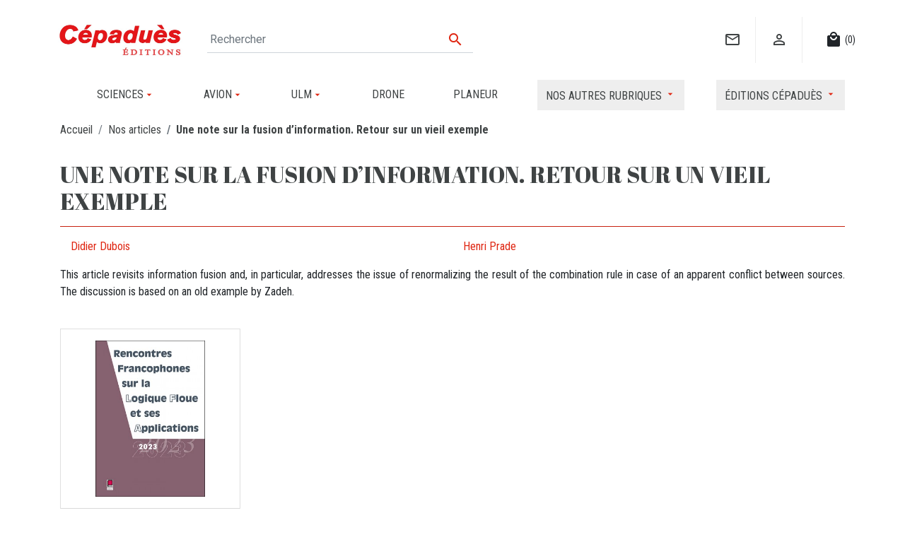

--- FILE ---
content_type: text/html; charset=utf-8
request_url: https://www.cepadues.com/nos-articles/1058/
body_size: 7925
content:
<!doctype html>
<html lang="fr">

<head>
    
        
  <link rel="preconnect" href="//fonts.gstatic.com/" crossorigin>
<link rel="preconnect" href="//ajax.googleapis.com" crossorigin>
<script type="text/javascript">
    WebFontConfig = {
        google: { families: [ 'Noto+Sans:400,700' ] }
    };
    (function() {
        var wf = document.createElement('script');
        wf.src = 'https://ajax.googleapis.com/ajax/libs/webfont/1/webfont.js';
        wf.type = 'text/javascript';
        wf.async = 'true';
        var s = document.getElementsByTagName('script')[0];
        s.parentNode.insertBefore(wf, s);
    })(); </script>		<link rel="stylesheet" href="https://www.cepadues.com/themes/periwinkle/assets/cache/theme-938a46210.css" media="all">
	
	


        <link rel="preload" href="/modules/creativeelements/views/lib/ceicons/fonts/ceicons.woff2?t6ebnx"
            as="font" type="font/woff2" crossorigin>
                <link rel="preload" href="/modules/creativeelements/views/lib/font-awesome/fonts/fontawesome-webfont.woff2?v=4.7.0"
            as="font" type="font/woff2" crossorigin>
        


  <meta charset="utf-8">


  <meta http-equiv="x-ua-compatible" content="ie=edge">



  <title>Article Une note sur la fusion d’information. Retour sur un vieil exemple</title>
  <meta name="description" content="">
  <meta name="keywords" content="">
        
      <link rel="canonical" href="https://www.cepadues.com/nos-articles/1058/">
    
        
  
<meta property="og:title" content="Éditions Cépaduès"/>
<meta property="og:description" content=""/>
<meta property="og:type" content="website"/>
<meta property="og:url" content="https://www.cepadues.com/nos-articles/1058/"/>
<meta property="og:site_name" content="Éditions Cépaduès"/>


    <meta property="og:image" content="https://www.cepadues.comhttps://www.cepadues.com/img/logo-1648630377.jpg"/>
<script type="application/ld+json">
{
    "@context" : "http://schema.org",
    "@type" : "Organization",
    "name" : "Éditions Cépaduès",
    "url" : "https://www.cepadues.com/",
    "logo" : {
        "@type":"ImageObject",
        "url":"https://www.cepadues.com/img/logo-1648630377.jpg"
    }
}

</script>

<script type="application/ld+json">
{
    "@context":"http://schema.org",
    "@type":"WebPage",
    "isPartOf": {
        "@type":"WebSite",
        "url":  "https://www.cepadues.com/",
        "name": "Éditions Cépaduès"
    },
    "name": "Éditions Cépaduès",
    "url":  "https://www.cepadues.com/nos-articles/1058/"
}


</script>
<script type="application/ld+json">
    {
    "@context": "https://schema.org",
    "@type": "BreadcrumbList",
    "itemListElement": [
        {
    "@type": "ListItem",
    "position": 1,
    "name": "Accueil",
    "item": "https://www.cepadues.com/"
    },        {
    "@type": "ListItem",
    "position": 2,
    "name": "Nos articles",
    "item": "https://www.cepadues.com/liste-des-articles"
    },        {
    "@type": "ListItem",
    "position": 3,
    "name": "Une note sur la fusion d’information. Retour sur un vieil exemple",
    "item": "https://www.cepadues.com/nos-articles/1058/"
    }    ]
    }
    </script>

  



  <meta name="viewport" content="width=device-width, initial-scale=1">



  <link rel="icon" type="image/vnd.microsoft.icon" href="https://www.cepadues.com/img/favicon.ico?1648630377">
  <link rel="shortcut icon" type="image/x-icon" href="https://www.cepadues.com/img/favicon.ico?1648630377">



  


  

  <script type="text/javascript">
        var LS_Meta = {"v":"6.6.9"};
        var prestashop = {"cart":{"products":[],"totals":{"total":{"type":"total","label":"Total","amount":0,"value":"0\u00a0\u20ac"},"total_including_tax":{"type":"total","label":"Total TTC","amount":0,"value":"0\u00a0\u20ac"},"total_excluding_tax":{"type":"total","label":"Total HT :","amount":0,"value":"0\u00a0\u20ac"}},"subtotals":{"products":{"type":"products","label":"Sous-total","amount":0,"value":"0\u00a0\u20ac"},"discounts":null,"shipping":{"type":"shipping","label":"Livraison","amount":0,"value":""},"tax":{"type":"tax","label":"Taxes incluses","amount":0,"value":"0\u00a0\u20ac"}},"products_count":0,"summary_string":"0 articles","vouchers":{"allowed":0,"added":[]},"discounts":[],"minimalPurchase":0,"minimalPurchaseRequired":""},"currency":{"id":1,"name":"Euro","iso_code":"EUR","iso_code_num":"978","sign":"\u20ac"},"customer":{"lastname":null,"firstname":null,"email":null,"birthday":null,"newsletter":null,"newsletter_date_add":null,"optin":null,"website":null,"company":null,"siret":null,"ape":null,"is_logged":false,"gender":{"type":null,"name":null},"addresses":[]},"language":{"name":"Fran\u00e7ais (French)","iso_code":"fr","locale":"fr-FR","language_code":"fr","is_rtl":"0","date_format_lite":"d\/m\/Y","date_format_full":"d\/m\/Y H:i:s","id":1},"page":{"title":"","canonical":"https:\/\/www.cepadues.com\/nos-articles\/1058\/","meta":{"title":"\u00c9ditions C\u00e9padu\u00e8s","description":"","keywords":"","robots":"index"},"page_name":"module-pwkarticles-article","body_classes":{"lang-fr":true,"lang-rtl":false,"country-FR":true,"currency-EUR":true,"layout-full-width":true,"page-":true,"tax-display-enabled":true},"admin_notifications":[]},"shop":{"name":"\u00c9ditions C\u00e9padu\u00e8s","logo":"https:\/\/www.cepadues.com\/img\/logo-1648630377.jpg","stores_icon":"https:\/\/www.cepadues.com\/img\/logo_stores.png","favicon":"https:\/\/www.cepadues.com\/img\/favicon.ico"},"urls":{"base_url":"https:\/\/www.cepadues.com\/","current_url":"https:\/\/www.cepadues.com\/nos-articles\/1058\/","shop_domain_url":"https:\/\/www.cepadues.com","img_ps_url":"https:\/\/www.cepadues.com\/img\/","img_cat_url":"https:\/\/www.cepadues.com\/img\/c\/","img_lang_url":"https:\/\/www.cepadues.com\/img\/l\/","img_prod_url":"https:\/\/www.cepadues.com\/img\/p\/","img_manu_url":"https:\/\/www.cepadues.com\/img\/m\/","img_sup_url":"https:\/\/www.cepadues.com\/img\/su\/","img_ship_url":"https:\/\/www.cepadues.com\/img\/s\/","img_store_url":"https:\/\/www.cepadues.com\/img\/st\/","img_col_url":"https:\/\/www.cepadues.com\/img\/co\/","img_url":"https:\/\/www.cepadues.com\/themes\/periwinkle\/assets\/img\/","css_url":"https:\/\/www.cepadues.com\/themes\/periwinkle\/assets\/css\/","js_url":"https:\/\/www.cepadues.com\/themes\/periwinkle\/assets\/js\/","pic_url":"https:\/\/www.cepadues.com\/upload\/","pages":{"address":"https:\/\/www.cepadues.com\/adresse","addresses":"https:\/\/www.cepadues.com\/adresses","authentication":"https:\/\/www.cepadues.com\/connexion","cart":"https:\/\/www.cepadues.com\/panier","category":"https:\/\/www.cepadues.com\/index.php?controller=category","cms":"https:\/\/www.cepadues.com\/index.php?controller=cms","contact":"https:\/\/www.cepadues.com\/nous-contacter","discount":"https:\/\/www.cepadues.com\/reduction","guest_tracking":"https:\/\/www.cepadues.com\/suivi-commande-invite","history":"https:\/\/www.cepadues.com\/historique-commandes","identity":"https:\/\/www.cepadues.com\/identite","index":"https:\/\/www.cepadues.com\/","my_account":"https:\/\/www.cepadues.com\/mon-compte","order_confirmation":"https:\/\/www.cepadues.com\/confirmation-commande","order_detail":"https:\/\/www.cepadues.com\/index.php?controller=order-detail","order_follow":"https:\/\/www.cepadues.com\/suivi-commande","order":"https:\/\/www.cepadues.com\/commande","order_return":"https:\/\/www.cepadues.com\/index.php?controller=order-return","order_slip":"https:\/\/www.cepadues.com\/avoirs","pagenotfound":"https:\/\/www.cepadues.com\/page-introuvable","password":"https:\/\/www.cepadues.com\/recuperation-mot-de-passe","pdf_invoice":"https:\/\/www.cepadues.com\/index.php?controller=pdf-invoice","pdf_order_return":"https:\/\/www.cepadues.com\/index.php?controller=pdf-order-return","pdf_order_slip":"https:\/\/www.cepadues.com\/index.php?controller=pdf-order-slip","prices_drop":"https:\/\/www.cepadues.com\/promotions","product":"https:\/\/www.cepadues.com\/index.php?controller=product","search":"https:\/\/www.cepadues.com\/recherche","sitemap":"https:\/\/www.cepadues.com\/plan-site","stores":"https:\/\/www.cepadues.com\/magasins","supplier":"https:\/\/www.cepadues.com\/fournisseur","register":"https:\/\/www.cepadues.com\/connexion?create_account=1","order_login":"https:\/\/www.cepadues.com\/commande?login=1"},"alternative_langs":[],"theme_assets":"\/themes\/periwinkle\/assets\/","actions":{"logout":"https:\/\/www.cepadues.com\/?mylogout="},"no_picture_image":{"bySize":{"small_default":{"url":"https:\/\/www.cepadues.com\/img\/p\/fr-default-small_default.jpg","width":98,"height":98},"cart_default":{"url":"https:\/\/www.cepadues.com\/img\/p\/fr-default-cart_default.jpg","width":125,"height":125},"pdt_180":{"url":"https:\/\/www.cepadues.com\/img\/p\/fr-default-pdt_180.jpg","width":180,"height":180},"pdt_300":{"url":"https:\/\/www.cepadues.com\/img\/p\/fr-default-pdt_300.jpg","width":300,"height":300},"pdt_360":{"url":"https:\/\/www.cepadues.com\/img\/p\/fr-default-pdt_360.jpg","width":360,"height":360},"home_default":{"url":"https:\/\/www.cepadues.com\/img\/p\/fr-default-home_default.jpg","width":400,"height":400},"medium_default":{"url":"https:\/\/www.cepadues.com\/img\/p\/fr-default-medium_default.jpg","width":452,"height":452},"pdt_540":{"url":"https:\/\/www.cepadues.com\/img\/p\/fr-default-pdt_540.jpg","width":540,"height":540},"large_default":{"url":"https:\/\/www.cepadues.com\/img\/p\/fr-default-large_default.jpg","width":800,"height":800}},"small":{"url":"https:\/\/www.cepadues.com\/img\/p\/fr-default-small_default.jpg","width":98,"height":98},"medium":{"url":"https:\/\/www.cepadues.com\/img\/p\/fr-default-pdt_360.jpg","width":360,"height":360},"large":{"url":"https:\/\/www.cepadues.com\/img\/p\/fr-default-large_default.jpg","width":800,"height":800},"legend":""}},"configuration":{"display_taxes_label":true,"display_prices_tax_incl":true,"is_catalog":false,"show_prices":true,"opt_in":{"partner":false},"quantity_discount":{"type":"discount","label":"Remise sur prix unitaire"},"voucher_enabled":0,"return_enabled":0},"field_required":[],"breadcrumb":{"links":[{"title":"Accueil","url":"https:\/\/www.cepadues.com\/"},{"title":"Nos articles","url":"https:\/\/www.cepadues.com\/liste-des-articles"},{"title":"Une note sur la fusion d\u2019information. Retour sur un vieil exemple","url":"https:\/\/www.cepadues.com\/nos-articles\/1058\/"}],"count":3},"link":{"protocol_link":"https:\/\/","protocol_content":"https:\/\/"},"time":1769193937,"static_token":"08f40317e270f7bb405facc633df8fb8","token":"4bbd7eba09d6252a74b367af4ba4d344","debug":false};
        var psemailsubscription_subscription = "https:\/\/www.cepadues.com\/module\/ps_emailsubscription\/subscription";
        var psr_icon_color = "#F19D76";
      </script>



  <meta name="generator" content="Powered by Creative Slider 6.6.9 - Multi-Purpose, Responsive, Parallax, Mobile-Friendly Slider Module for PrestaShop." />
<!-- emarketing start -->




<!-- emarketing end -->
<script type="text/javascript">
	(window.gaDevIds=window.gaDevIds||[]).push('d6YPbH');
	(function(i,s,o,g,r,a,m){i['GoogleAnalyticsObject']=r;i[r]=i[r]||function(){
	(i[r].q=i[r].q||[]).push(arguments)},i[r].l=1*new Date();a=s.createElement(o),
	m=s.getElementsByTagName(o)[0];a.async=1;a.src=g;m.parentNode.insertBefore(a,m)
	})(window,document,'script','https://www.google-analytics.com/analytics.js','ga');

            ga('create', 'UA-49117926-1', 'auto');
                    ga('set', 'anonymizeIp', true);
                ga('send', 'pageview');
    
    ga('require', 'ec');
</script>





    
</head>

<body id="module-pwkarticles-article" class="lang-fr country-fr currency-eur layout-full-width page- tax-display-enabled">


    


<main>
    
            

    <header id="header" class="l-header">
        
            
    <div class="header-banner">
        
    </div>



    <div class="container header-top u-a-i-c">
                                <div class="row align-items-center">
                <a href="https://www.cepadues.com/" class="header__logo header-top__col mr-2">
                    <img class="logo img-fluid" src="https://www.cepadues.com/img/logo-1648630377.jpg" alt="Éditions Cépaduès">
                </a>

                <div class="header__search">
                    <!-- Block search module TOP -->
<form method="get" action="//www.cepadues.com/recherche" class="search-widget" data-search-widget data-search-controller-url="//www.cepadues.com/recherche">
    <input type="hidden" name="controller" value="search">
    <div class="search-widget__group">
        <input class="form-control search-widget__input-right" type="text" name="s" value="" placeholder="Rechercher" aria-label="Rechercher">
        <button type="submit" class="search-widget__btn btn btn-link">
            <i class="material-icons search">&#xE8B6;</i>
            <span class="d-none">Rechercher</span>
        </button>
    </div>
</form>
<!-- /Block search module TOP -->

                </div>

                <div class="header__right header-top__col">
                    <div id="_desktop_contact_link">
  <div id="contact-link">
     <a href="https://www.cepadues.com/nous-contacter" class="u-link-body"><span><i class="material-icons mail_outline">&#xe0e1;</i></span></a>
  </div>
</div>
<div class="user-info header__rightitem">
      <a
      href="https://www.cepadues.com/mon-compte"
      class="u-link-body"
      title="Identifiez-vous"
      rel="nofollow"
    >
      <span><i class="material-icons">&#xE7FF;</i></span>
    </a>
  </div>
<div>
  <div class="blockcart cart-preview header__rightitem inactive" data-refresh-url="//www.cepadues.com/module/ps_shoppingcart/ajax">
    <div class="shopping-cart">
              <span><i class="material-icons blockcart__icon">local_mall</i></span>
        <span class="cart-products-count small blockcart__count">(0)</span>
          </div>
  </div>
</div>
 
<!-- Module Presta Blog -->

<div id="prestablog_displayslider">


</div>

<!-- Module Presta Blog -->

                </div>
            </div>

        

    </div>
    <div class="container">
        



<div class="pwk-menu" id="_desktop_top_menu">
    
    <span class="sub-menu-indicator"></span><ul data-depth="0" class=""><li id="category-20" class="category has-sub depth-0"><a href="https://www.cepadues.com/20-sciences"  ><span>Sciences</span></a>
    <span class="sub-menu-indicator"></span><ul data-depth="1" class=""><li id="category-21" class="category  depth-1"><a href="https://www.cepadues.com/21-mathematiques"  ><span>Mathématiques</span></a>
    <span class="sub-menu-indicator"></span><ul data-depth="2" class=""><li id="category-70" class="category  depth-2"><a href="https://www.cepadues.com/70-bien-debuter-en-mathematiques"  ><span>Bien Débuter en Mathématiques</span></a></li><li id="category-71" class="category  depth-2"><a href="https://www.cepadues.com/71-bien-maitriser-les-mathematiques"  ><span>Bien Maîtriser les Mathématiques</span></a></li><li id="category-112" class="category  depth-2"><a href="https://www.cepadues.com/112-pierre-meunier-series-maths"  ><span>Pierre Meunier Series - Maths</span></a></li><li id="category-72" class="category  depth-2"><a href="https://www.cepadues.com/72-pratiques-mathematiques"  ><span>Pratiques Mathématiques</span></a></li><li id="category-126-64385f764c81b" class="category  depth-2"><a href="https://www.cepadues.com/126-mathematiques-pour-la-physique"  ><span>Mathématiques pour la Physique</span></a></li></ul></li><li id="category-22" class="category  depth-1"><a href="https://www.cepadues.com/22-mecanique-physique"  ><span>Mécanique – Physique</span></a>
    <span class="sub-menu-indicator"></span><ul data-depth="2" class=""><li id="category-128-6479f9c4bac7f" class="category  depth-2"><a href="https://www.cepadues.com/128-lecons-de-physique"  ><span>Leçons de Physique</span></a></li></ul></li><li id="category-23" class="category  depth-1"><a href="https://www.cepadues.com/23-electricite-electro-hydraulique"  ><span>Électricité – Électro. – hydraulique</span></a></li><li id="category-24" class="category  depth-1"><a href="https://www.cepadues.com/24-agro-chimie-polymeres-cristallographie"  ><span>Agro - Chimie - Polymères - Cristallographie</span></a></li><li id="category-25" class="category  depth-1"><a href="https://www.cepadues.com/25-espace"  ><span>Espace</span></a></li><li id="category-30" class="category  depth-1"><a href="https://www.cepadues.com/30-donnees-informatique-ia-ihm"  ><span>Données - Informatique - I.A. - IHM</span></a></li><li id="category-31" class="category  depth-1"><a href="https://www.cepadues.com/31-l-entreprise"  ><span>L&#039;Entreprise</span></a></li><li id="category-32" class="category  depth-1"><a href="https://www.cepadues.com/32-information-communication"  ><span>Information - Communication</span></a></li></ul></li><li id="category-4" class="category has-sub depth-0"><a href="https://www.cepadues.com/4-avion"  ><span>Avion</span></a>
    <span class="sub-menu-indicator"></span><ul data-depth="1" class=""><li id="category-85" class="category  depth-1"><a href="https://www.cepadues.com/85-preparation-a-la-ppl-lapl"  ><span>Préparation à la PPL / LAPL</span></a></li><li id="category-7" class="category  depth-1"><a href="https://www.cepadues.com/7-bia-brevet-d-initiation-aeronautique"  ><span>BIA - Brevet d&#039;Initiation Aéronautique</span></a></li><li id="category-13" class="category  depth-1"><a href="https://www.cepadues.com/13-meteo"  ><span>Météo</span></a></li><li id="category-88" class="category  depth-1"><a href="https://www.cepadues.com/88-pilote-prive-avion"  ><span>Pilotage</span></a></li><li id="category-119" class="category  depth-1"><a href="https://www.cepadues.com/119-navigation-et-communication"  ><span>Navigation et communication</span></a></li><li id="category-120" class="category  depth-1"><a href="https://www.cepadues.com/120-principes-du-vol"  ><span>Principes du vol</span></a></li><li id="category-121" class="category  depth-1"><a href="https://www.cepadues.com/121-reglementation"  ><span>Réglementation</span></a></li><li id="category-118" class="category  depth-1"><a href="https://www.cepadues.com/118-performances-humaines"  ><span>Performances humaines</span></a></li><li id="category-16" class="category  depth-1"><a href="https://www.cepadues.com/16-histoire-recits"  ><span>Histoire &amp; Récits</span></a></li></ul></li><li id="category-9" class="category has-sub depth-0"><a href="https://www.cepadues.com/9-ulm"  ><span>ULM</span></a>
    <span class="sub-menu-indicator"></span><ul data-depth="1" class=""><li id="category-87" class="category  depth-1"><a href="https://www.cepadues.com/87-preparation-brevet-ulm"  ><span>Préparation Brevet ULM</span></a></li><li id="category-86" class="category  depth-1"><a href="https://www.cepadues.com/86-pilote-ulm"  ><span>Pilote ULM</span></a></li><li id="category-122" class="category  depth-1"><a href="https://www.cepadues.com/122-navigation-communication-ulm"  ><span>Navigation &amp; Communication ULM</span></a></li><li id="category-123" class="category  depth-1"><a href="https://www.cepadues.com/123-principes-du-vol-ulm"  ><span>Principes du vol ULM</span></a></li><li id="category-124" class="category  depth-1"><a href="https://www.cepadues.com/124-reglementation-ulm"  ><span>Réglementation ULM</span></a></li><li id="custom-link-8" class="custom-link  depth-1"><a href="https://www.cepadues.com/118-performances-humaines"  ><span>Performances Humaines</span></a></li><li id="category-125" class="category  depth-1"><a href="https://www.cepadues.com/125-recits-ulm"  ><span>Récits ULM</span></a></li></ul></li><li id="category-8" class="category  depth-0"><a href="https://www.cepadues.com/8-drone"  ><span>Drone</span></a></li><li id="category-10" class="category  depth-0"><a href="https://www.cepadues.com/10-planeur"  ><span>Planeur</span></a></li><li id="custom-link-1" class="custom-link all-themes mega-menu has-sub depth-0"><a href="https://www.cepadues.com/110-livres"  ><span>Nos autres rubriques</span></a>
    <span class="sub-menu-indicator"></span><ul data-depth="1" class=""><li id="custom-link-3" class="custom-link full-width depth-1"><a href="#"  ><span></span></a>
    <span class="sub-menu-indicator"></span><ul data-depth="2" class=""><li id="category-49" class="category red-button depth-2"><a href="https://www.cepadues.com/49-nouveautes"  ><span>Nouveautés</span></a></li><li id="category-50" class="category almost-black-button depth-2"><a href="https://www.cepadues.com/50-a-paraitre"  ><span>À paraître</span></a></li><li id="category-51" class="category dark-gray-button depth-2"><a href="https://www.cepadues.com/51-collections"  ><span>Collections</span></a></li><li id="category-110" class="category gray-button depth-2"><a href="https://www.cepadues.com/110-livres"  ><span>Tous nos livres</span></a></li></ul></li><li id="category-3" class="category column title-column depth-1"><a href="https://www.cepadues.com/3-pilotage-aeronautique"  ><span>Pilotage &amp; aéronautique</span></a>
    <span class="sub-menu-indicator"></span><ul data-depth="2" class=""><li id="category-11" class="category  depth-2"><a href="https://www.cepadues.com/11-helicoptere"  ><span>Hélicoptère</span></a></li><li id="category-12" class="category  depth-2"><a href="https://www.cepadues.com/12-montgolfiere"  ><span>Montgolfière</span></a></li><li id="category-14" class="category  depth-2"><a href="https://www.cepadues.com/14-dictionnaires"  ><span>Dictionnaires</span></a></li><li id="category-15" class="category  depth-2"><a href="https://www.cepadues.com/15-bd-aeronautique"  ><span>BD aéronautique</span></a></li><li id="category-17" class="category  depth-2"><a href="https://www.cepadues.com/17-metiers-pnc-controleurs-pilotes"  ><span>Métiers : PNC, contrôleurs, pilotes...</span></a></li></ul></li><li id="category-33" class="category column title-column depth-1"><a href="https://www.cepadues.com/33-pedagogie-savoirs"  ><span>Pédagogie &amp; Savoirs</span></a>
    <span class="sub-menu-indicator"></span><ul data-depth="2" class=""><li id="category-34" class="category  depth-2"><a href="https://www.cepadues.com/34-pedagogie"  ><span>Pédagogie</span></a></li><li id="category-35" class="category  depth-2"><a href="https://www.cepadues.com/35-ecole-college-lycee"  ><span>École - Collège - Lycée</span></a></li><li id="category-37" class="category  depth-2"><a href="https://www.cepadues.com/37-expression-ecrite-orale-visuelle"  ><span>Expression écrite, orale, visuelle</span></a></li><li id="category-38" class="category  depth-2"><a href="https://www.cepadues.com/38-loisirs"  ><span>Loisirs</span></a></li><li id="category-39" class="category  depth-2"><a href="https://www.cepadues.com/39-region"  ><span>Région</span></a></li><li id="custom-link-7" class="custom-link  depth-2"><a href="https://www.cepadues.com/13-meteo"  ><span>Météo</span></a></li><li id="category-41" class="category  depth-2"><a href="https://www.cepadues.com/41-espace"  ><span>Espace</span></a></li><li id="category-42" class="category  depth-2"><a href="https://www.cepadues.com/42-livres-a-offrir"  ><span>Livres à offrir</span></a></li></ul></li><li id="category-43" class="category column title-column depth-1"><a href="https://www.cepadues.com/43-developpement-personnel-collectif"  ><span>Développement personnel</span></a>
    <span class="sub-menu-indicator"></span><ul data-depth="2" class=""><li id="category-44" class="category  depth-2"><a href="https://www.cepadues.com/44-religion-et-spiritualite"  ><span>Religion et Spiritualité</span></a></li><li id="category-45" class="category  depth-2"><a href="https://www.cepadues.com/45-franc-maconnerie-esoterisme"  ><span>Franc-maçonnerie - Ésotérisme</span></a></li><li id="category-46" class="category  depth-2"><a href="https://www.cepadues.com/46-bien-etre"  ><span>Bien-être</span></a></li></ul></li><li id="category-113" class="category column title-column depth-1"><a href="https://www.cepadues.com/113-books-in-english-livres-en-anglais"  ><span>🇬🇧 Books in English</span></a></li><li id="category-114" class="category column title-column depth-1"><a href="https://www.cepadues.com/114-libros-en-espanol-livres-en-espagnol"  ><span>🇪🇸 Libros en español</span></a></li></ul></li><li id="custom-link-6" class="custom-link menu-cepadues has-sub depth-0"><a href="/content/12-la-maison-d-edition"  ><span>Éditions Cépaduès</span></a>
    <span class="sub-menu-indicator"></span><ul data-depth="1" class=""><li id="cms-12" class="cms  depth-1"><a href="https://www.cepadues.com/content/12-la-maison-d-edition"  ><span>La maison d&#039;édition</span></a></li><li id="custom-link-2" class="custom-link  depth-1"><a href="/nos-auteurs"  ><span>Nos auteurs</span></a></li><li id="custom-link-9" class="custom-link  depth-1"><a href="https://www.cepadues.com/blog"  ><span>Blog</span></a></li><li id="custom-link-4" class="custom-link  depth-1"><a href="/blog/manifestations-c3"  ><span>Manifestations</span></a></li><li id="custom-link-5" class="custom-link  depth-1"><a href="/content/52-catalogues"  ><span>Catalogues en pdf</span></a></li><li id="cms-17" class="cms  depth-1"><a href="https://www.cepadues.com/content/17-videos"  ><span>Vidéos</span></a></li></ul></li></ul>
</div>

    </div>

        
    </header>
    

    
    
        
<aside id="notifications" class="notifications-container">
    
    
    
    </aside>
    
    
        <section id="wrapper" class="container">
            
            
                <nav data-depth="3" class="visible--desktop">
  <ol class="breadcrumb">
            
                            <li class="breadcrumb-item">
                <a itemprop="item" href="https://www.cepadues.com/">
                        <span itemprop="name">Accueil</span>
                    </a>
                    </li>
        
            
                            <li class="breadcrumb-item">
                <a itemprop="item" href="https://www.cepadues.com/liste-des-articles">
                        <span itemprop="name">Nos articles</span>
                    </a>
                    </li>
        
            
                            <li class="breadcrumb-item active">
                                <span itemprop="name">Une note sur la fusion d’information. Retour sur un vieil exemple</span>
                    </li>
        
      </ol>
</nav>
            
            <div class="row">
                

                
  <div id="content-wrapper" class="col-12">
    
    
  <section id="main" class="">

   
    
      <section id="content" class="page-content page-content--module-pwkarticles-article">
        
        

<div class="row">
    <div class="col-12">
        <h1>Une note sur la fusion d’information. Retour sur un vieil exemple</h1>
        <hr>
    </div>
    <div class="col-12">
        <ul class="row m-0 mb-3 p-0 align-content-start">
                    <li class="col m-0 pr-2">
                <a href="https://www.cepadues.com/personnes/561/didier-dubois">Didier Dubois</a>
            </li>
                    <li class="col m-0 pr-2">
                <a href="https://www.cepadues.com/personnes/366/henri-prade">Henri Prade</a>
            </li>
                </ul>

    </div>
    <div id="article-resume" class="col-12 text-justify">
        <p>This article revisits information fusion and, in particular, addresses the issue of renormalizing the result of the combination rule in case of an apparent conflict between sources. The discussion is based on an old example by Zadeh.</p>
    </div>

</div>

    <div id="products" class="mt-4">
        <div id="js-product-list">
            <div class="products products-in-cat">
                
                    
    <article class="product-miniature js-product-miniature mb-3" data-id-product="1615" data-id-product-attribute="0">
        <div class="card card-product">
            <div class="card-img-top product__card-img p-3">
                
                    <a href="https://www.cepadues.com/livres/sciences/donnees-informatique-ia-ihm/1615-lfa-2023-rencontres-francophones-sur-la-logique-floue-et-ses-applications-9782383950554.html" class="thumbnail product-thumbnail rc ratio1_1">
                                                    <img
                                    data-src = "https://www.cepadues.com/4504-home_default/lfa-2023-rencontres-francophones-sur-la-logique-floue-et-ses-applications.jpg"
                                    alt = "LFA 2023 - Rencontres francophones sur la Logique Floue et ses Applications"
                                    data-full-size-image-url = "https://www.cepadues.com/4504-large_default/lfa-2023-rencontres-francophones-sur-la-logique-floue-et-ses-applications.jpg"
                                    class="lazyload"
                            >
                                            </a>
                
                <div class="highlighted-informations text-center p-2 no-variants visible--desktop">


                    <div class="resume">
                        
                                    <span class="label-auteurs">
                            Auteur : 
            
        </span>
        <ul class="list-auteurs p-0">
                    <li class="auteur">
                <a href="https://www.cepadues.com/personnes/238/-collectif-lfa"> Collectif LFA</a>            </li>
          
    </ul>

                        
                    </div>




                </div>
                            </div>
                       
            <div class="card-body background-card-body">
                <div class="product-description product__card-desc">
                    
                                                    <p class="h3 product-title"><a href="https://www.cepadues.com/livres/sciences/donnees-informatique-ia-ihm/1615-lfa-2023-rencontres-francophones-sur-la-logique-floue-et-ses-applications-9782383950554.html">LFA 2023 - Rencontres...</a></p>
                                            
                    
                                                    <div class="product-price-and-shipping text-center">
                                
                                

                                <span class="sr-only">Prix</span>
                                <span class=" price">30 €</span>


                                

                                
                            </div>
                                            


                </div>

            </div>
                        
                <ul class="product-flags">
                                                                            </ul>
            
        </div>
        


    </article>

                
            </div>
        </div>
    </div>





      </section>
    

    
      <footer class="page-footer page-footer--module-pwkarticles-article"></footer>
    

  </section>


    
  </div>


                
            </div>
            
        </section>
    

    <footer id="footer" class="l-footer">
        
            <div class="container">
  <div class="row">
    
      <div class="block_newsletter col-12">
  <div class="row">
    <span id="block-newsletter-label" class="col-lg-8 col-12">Retrouvez l'ensemble de nos actualités en vous abonnant à la newsletter</span>
    <div class="col-lg-4 col-12">
      <form action="https://www.cepadues.com/#footer" method="post" class="needs-validation">
        <input type="hidden" name="action" value="0">
        <div class="input-group">
          <input
                  name="email"
                  class="form-control"
                  type="email"
                  value=""
                  placeholder="Votre adresse e-mail"
                  aria-labelledby="block-newsletter-label"
                  autocomplete="email"
          >
          <div class="input-group-append">
            <button class="btn btn-primary" type="submit" name="submitNewsletter"><span class="d-none d-sm-inline">S’abonner</span><span class="d-inline d-sm-none">ok</span></button>
          </div>
        </div>

        <div class="clearfix">
                                                    
                    </div>
      </form>
    </div>
  </div>
</div>

  <div class="social-sharing col-lg-4 col-sm-12">
        </div>


    
  </div>
</div>
<div class="footer-container">
  <div class="container">

      
          <div class="row justify-content-center align-items-start">
              <div class="footer__logo footer-top__col col-lg-3 ">
                  <a href="https://www.cepadues.com/">
                      <img class="logo img-fluid w-75" src="https://www.cepadues.com/img/logo-1648630377.jpg" alt="Éditions Cépaduès">
                  </a>
                  <div class="row">
                      <img class="col-5 img-fluid mb-2 w-75" src="https://www.cepadues.com/themes/periwinkle/assets/img//Logo_France_relance.jpg" alt="Éditions Cépaduès" alt="Éditions Cépaduès">
                      <img class="col-5 img-fluid mb-2 w-75" src="https://www.cepadues.com/themes/periwinkle/assets/img//PREF_region_Occitanie.jpg" alt="Éditions Cépaduès" alt="Éditions Cépaduès">
                  </div>
              </div>
              
                        <div class="col-lg-3">
              <p class="footer__title footer__title--desktop">Nos ouvrages</p>
        <a href="#footer_sub_menu_33405" class="footer__title--mobile footer__title" data-toggle="collapse">Nos ouvrages</a>
      <ul id="footer_sub_menu_33405" class="collapse show" data-collapse-hide-mobile>
                  <li>
            <a
                id="link-category-4-1"
                class="category-link"
                href="https://www.cepadues.com/4-avion"
                title="Nos livres pour la préparation PPL mais aussi le maintien et le développement des connaissances après la PPL.Pilotage, vol en montage, tourisme, radionavigation, mécavol et connaissance de l&#039;avion, réglementation, sécurité et Facteur Humain."
                            >
              Avion
            </a>
          </li>
                  <li>
            <a
                id="link-category-8-1"
                class="category-link"
                href="https://www.cepadues.com/8-drone"
                title=""
                            >
              Drone
            </a>
          </li>
                  <li>
            <a
                id="link-category-10-1"
                class="category-link"
                href="https://www.cepadues.com/10-planeur"
                title="Nos ouvrages pour le pilote planeur : Vol Libre, Vol à Voile. "
                            >
              Planeur
            </a>
          </li>
                  <li>
            <a
                id="link-category-9-1"
                class="category-link"
                href="https://www.cepadues.com/9-ulm"
                title=""
                            >
              ULM
            </a>
          </li>
                  <li>
            <a
                id="link-category-20-1"
                class="category-link"
                href="https://www.cepadues.com/20-sciences"
                title=""
                            >
              Sciences
            </a>
          </li>
              </ul>
    </div>
      <div class="col-lg-3">
              <p class="footer__title footer__title--desktop">Cépaduès Éditions</p>
        <a href="#footer_sub_menu_65631" class="footer__title--mobile footer__title" data-toggle="collapse">Cépaduès Éditions</a>
      <ul id="footer_sub_menu_65631" class="collapse show" data-collapse-hide-mobile>
                  <li>
            <a
                id="link-cms-page-2-2"
                class="cms-page-link"
                href="https://www.cepadues.com/content/2-mentions-legales"
                title="Mentions légales"
                            >
              Mentions légales
            </a>
          </li>
                  <li>
            <a
                id="link-cms-page-3-2"
                class="cms-page-link"
                href="https://www.cepadues.com/content/3-conditions-generales-de-vente"
                title="Nos conditions générales de vente"
                            >
              Conditions générales de vente
            </a>
          </li>
                  <li>
            <a
                id="link-static-page-contact-2"
                class="cms-page-link"
                href="https://www.cepadues.com/nous-contacter"
                title="Utiliser le formulaire pour nous contacter"
                            >
              Contactez-nous
            </a>
          </li>
              </ul>
    </div>
  
<div id="block_myaccount_infos" class="col-lg-3 links wrapper">
    <p class="footer__title footer__title--desktop">Votre compte</p>
    <a href="#footer_account_list" class="footer__title--mobile footer__title" data-toggle="collapse">Votre compte</a>
  <ul class="account-list collapse show" data-collapse-hide-mobile id="footer_account_list">
            <li>
          <a href="https://www.cepadues.com/identite" title="Informations personnelles" rel="nofollow">
            Informations personnelles
          </a>
        </li>
            <li>
          <a href="https://www.cepadues.com/historique-commandes" title="Commandes" rel="nofollow">
            Commandes
          </a>
        </li>
            <li>
          <a href="https://www.cepadues.com/avoirs" title="Avoirs" rel="nofollow">
            Avoirs
          </a>
        </li>
            <li>
          <a href="https://www.cepadues.com/adresses" title="Adresses" rel="nofollow">
            Adresses
          </a>
        </li>
        
	</ul>
</div>

              
          </div>
        


    </div>
    <div class="row">
      
        
      
    </div>
  </div>
</div>
<div class="footer-signature">
  <div class="container d-flex justify-content-between pt-1 pb-1">
      <span>2021© Cépaduès éditions</span>
      <a href="https://www.periwinkle.fr/" target="_blank" rel="nofollow">Site Web : Periwinkle</a>
  </div>  
</div>  
        
    </footer>
	<script src="https://www.cepadues.com/themes/periwinkle/assets/cache/bottom-a4b0d0209.js" ></script>




</main>
    
                <div class="modal fade" id="offcanvas_search_filter" tabindex="-1" role="dialog" data-modal-hide-mobile>
            <div class="modal-dialog modal-dialog__offcanvas modal-dialog__offcanvas--right" role="document">
                <div class="modal-content">
                    <div class="modal-header">
                        <button type="button" class="close" data-dismiss="modal" aria-label="Fermer">
                            <span aria-hidden="true">&times;</span>
                        </button>
                    </div>
                    <div class="modal-body">
                        <div id="_mobile_search_filters_wrapper"></div>
                    </div>
                    <div class="modal-footer">
                    <button class="btn_close-filter btn btn-outline-success btn-block ok" data-dismiss="modal" aria-label="Fermer">
                        <i class="material-icons rtl-no-flip">&#xE876;</i>
                        ok
                    </button>
                    </div>
                </div>
            </div>
        </div>
                        <div class="modal fade" id="mobile_top_menu_wrapper" tabindex="-1" role="dialog" data-modal-hide-mobile>
            <div class="modal-dialog modal-dialog__offcanvas" role="document">
                <div class="modal-content">
                    <div class="modal-header">
                        <button type="button" class="close" data-dismiss="modal" aria-label="Fermer">
                            <span aria-hidden="true">&times;</span>
                        </button>
                    </div>
                    <div class="modal-body">
                        <div class="js-top-menu top-menu-mobile" id="_mobile_top_menu"></div>
                        <div class="js-top-menu-bottom">
                            <div id="_mobile_currency_selector"></div>
                            <div id="_mobile_language_selector"></div>
                            <div id="_mobile_contact_link"></div>
                        </div>
                    </div>
                </div>
            </div>
        </div>
            

    




    

</body>

</html>